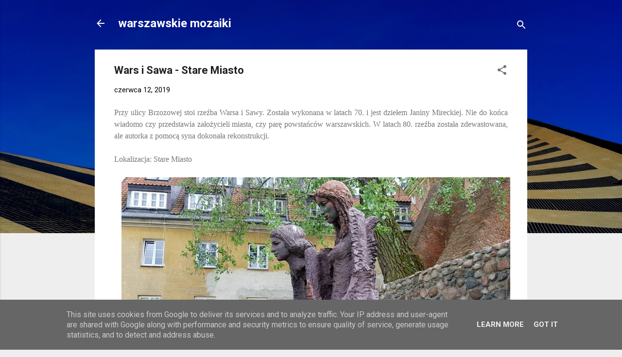

--- FILE ---
content_type: text/html; charset=UTF-8
request_url: https://www.warszawskie-mozaiki.pl/b/stats?style=BLACK_TRANSPARENT&timeRange=ALL_TIME&token=APq4FmCFT93VArsaVZZOCcvAFJTC7eG5KAvEiP3so5dtZ66nfTLfaDMjKw33_OUUuWCnh3qRgUcAov8L4liso4-sBLr4_nWslg
body_size: 50
content:
{"total":1534846,"sparklineOptions":{"backgroundColor":{"fillOpacity":0.1,"fill":"#000000"},"series":[{"areaOpacity":0.3,"color":"#202020"}]},"sparklineData":[[0,56],[1,58],[2,80],[3,90],[4,71],[5,67],[6,55],[7,55],[8,45],[9,51],[10,45],[11,62],[12,49],[13,50],[14,44],[15,48],[16,79],[17,65],[18,77],[19,68],[20,58],[21,50],[22,55],[23,100],[24,92],[25,60],[26,62],[27,64],[28,65],[29,39]],"nextTickMs":92307}

--- FILE ---
content_type: text/plain
request_url: https://www.google-analytics.com/j/collect?v=1&_v=j102&a=234535499&t=pageview&_s=1&dl=https%3A%2F%2Fwww.warszawskie-mozaiki.pl%2F2019%2F06%2Fwars-i-sawa-stare-miasto.html&ul=en-us%40posix&dt=Wars%20i%20Sawa%20-%20Stare%20Miasto&sr=1280x720&vp=1280x720&_u=IEBAAEABAAAAACAAI~&jid=309623215&gjid=1503126411&cid=1753306324.1768491237&tid=UA-45615217-1&_gid=1087683434.1768491237&_r=1&_slc=1&z=345196563
body_size: -451
content:
2,cG-RY60RBCQYQ